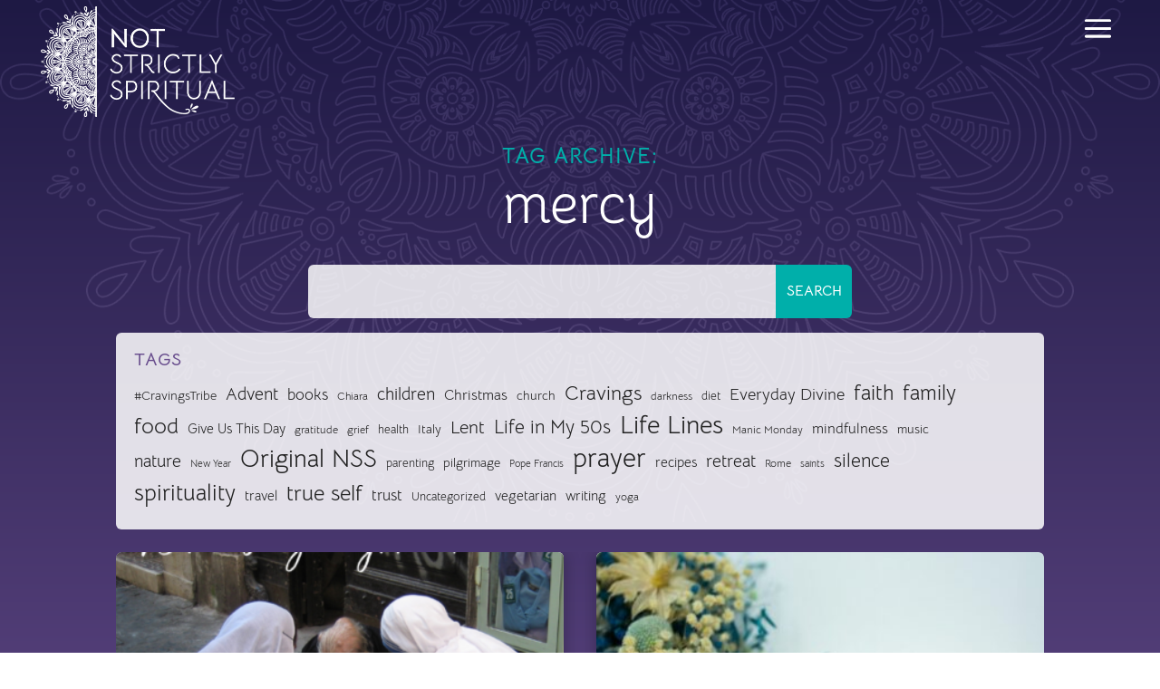

--- FILE ---
content_type: text/css
request_url: https://notstrictlyspiritual.com/wp-content/themes/not-strictly-spiritual/style.css?ver=4.27.5
body_size: 1873
content:
/*---------------------------------------------------------------------------------

 Theme Name:   Not Strictly Spiritual
 Theme URI:    
 Description:  Divi child theme
 Author:       Raeanne J Wright-Emory
 Author URI:   http://www.leftbrainwright.com
 Template:     Divi
 Version:      1.0.0
 License:      GNU General Public License v2 or later
 License URI:  http://www.gnu.org/licenses/gpl-2.0.html

------------------------------ ADDITIONAL CSS HERE ------------------------------*/

/* global -----------------------------------------------------------------*/
.et_pb_text a,
.dp-dfg-content a,
.et_pb_post_content a,
.single .ecs-event-description a {
    background: linear-gradient(180deg,rgba(255,255,255,0) 50%,rgb(0 175 170 / 35%) 50%);
	transition: background .5s ease-in-out;
}
.et_pb_text a:hover,
.dp-dfg-content a:hover,
.et_pb_post_content a:hover,
.single .ecs-event-description a:hover {
    background: linear-gradient(180deg,rgba(255,255,255,0) 50%,rgb(104 77 141 / 25%) 50%);
}
.section-heading-has-cursive h2 { padding-bottom: 0; }

.inline-buttons .et_pb_button_module_wrapper { display: inline-block; }

@media (max-width: 767px) {
	.inline-buttons .et_pb_button_module_wrapper { display: block; }
}

/* header -----------------------------------------------------------------*/
.et-db #et-boc .et-l .et_builder_inner_content.has_et_pb_sticky { z-index: 2; }

#header .et_pb_menu:not(.et_pb_sticky) nav.et-menu-nav {
    border-top: 2px solid rgb(255 255 255 / 60%);
    border-bottom: 2px solid rgb(255 255 255 / 60%);
    padding-left: 30px;
    margin: 20px 0px;
}
#header .et_pb_menu--style-left_aligned.et_pb_text_align_right .et_pb_menu__menu>nav>ul {
    justify-content: flex-start;
}
#header .et_pb_menu .et-menu>li { padding:0 12px; }

/* join the tribe btn */
#header .et-menu-nav .join-the-tribe-btn a,
#header .et_pb_sticky .et-menu-nav .join-the-tribe-btn a {
    background: #02a4a0 url(/wp-content/uploads/2022/03/petals.png) no-repeat 96%;
    padding: 12px 24px 12px 10px !important;
    margin: 26px 0;
}
#header .et-menu-nav .join-the-tribe-btn a:hover,
#header .et_pb_sticky .et-menu-nav .join-the-tribe-btn a:hover {
    background: #684D8D url(/wp-content/uploads/2022/03/petals-white.png) no-repeat 96%; }

.et_pb_menu_0_tb_header.et_pb_menu ul li.join-the-tribe-btn:hover>a,
.et_pb_sticky.et_pb_menu_0.et_pb_menu ul li.join-the-tribe-btn:hover>a { color:#fff !important; }

/* script font in navigation menu */
#header li.menu-item span {
    font-family: 'Harista', cursive;
    text-transform: lowercase;
    font-weight: 400;
    font-size: 30px;
    position: relative;
    bottom: -3px;
    margin: 0 3px;
}
/* Increase drop-down menu width */
.et-menu li li a {
    padding: 6px 20px; 
    width: 260px;
}
.nav li ul {
    position: absolute;
    padding: 20px 0; 
    width: 300px;  
}

/* events carousels ** fix for conflict with owl carousel displaying duplicate arrows -------*/
.ecs-event-list.owl-carousel .owl-nav button.owl-next span, 
.ecs-event-list.owl-carousel .owl-nav button.owl-prev span, 
.ecs-event-list.owl-carousel button.owl-dot span { display: none; }

/* mobile collapsing submenus ------------------------------------------------------*/
/* hide sub menu items on mobile */
#page-container .mobile_nav li ul.hide {
    display: none !important;
}
/**** This adjusts the positioning and the background transparency of the parent menu item on mobile ****/
#page-container .mobile_nav .menu-item-has-children { position: relative; }

#page-container .mobile_nav .menu-item-has-children > a { background: transparent; }

/**** This styles the icon and moves it to the right ****/
#page-container .mobile_nav .menu-item-has-children > a + span {
    position: absolute;
    right: 0;
    top: 0;
    padding: 10px 20px;
    font-size: 20px;
    font-weight: 700;
    cursor: pointer;
    z-index: 3;
}

#page-container span.menu-closed:before {
    content: "\e044";
    display: block;
    color: #fff;
    font-size: 20px;
    font-family: ETmodules;
}
#page-container span.menu-closed.menu-open:before {
    content: "\e043";
}

/* change mobile menu breakpoint */
@media (max-width: 1358px) {
    .et_pb_menu .et_pb_menu__menu { display: none; }
    .et_mobile_nav_menu { display: block }
}

/* blog -----------------------------------------------------------------*/
.et_pb_section .dpdfg_filtergrid_2_tb_body.blogfeed-pagination .et_pb_button.dp-dfg-load-more-button {
    line-height: 72px !important;
    width: 100%;
}
.et_pb_widget select {
    height: 40px;
    border-radius: 4px;
    font-size: 16px;
}
#block-17, #block-14 /*category and tag archive widget*/ {
    width: 100%;
    margin: 0;
    padding: 2%;
}
#block-14 { padding:0 0 2%; }

#block-17 .wp-block-group__inner-container,
#block-14 .wp-block-group__inner-container { 
	display: flex;
	justify-content: space-evenly;
    align-items: flex-end;
}

#block-14 .wp-block-group__inner-container { align-items: flex-start; }

.wp-block-categories-dropdown.alignleft.wp-block-categories { 
	width: 70%;
	margin:0;
}
#block-14 p.wp-block-tag-cloud { width: 95%; }

/*search results page*/
.dp-dfg-no-results {
    font-size: 30px;
    color: #fff;
    font-weight: 600;
}

/* Tribe Mailchimp form ---------------------------------------------------*/
#mc_embed_signup { font: 18px 'Bellota Text', Helvetica,Arial,sans-serif !important; }

#mc_embed_signup form { padding: 0 !important; }

#mc_embed_signup .mc-field-group input {
    padding: 10px !important;
    text-indent: 1% !important;
    font-size: 18px !important;
    color: #222222 !important;
}

#mc_embed_signup input {
    border: 2px solid rgb(104 73 142 / 35%) !important;
    -webkit-border-radius: 4px !important;
    -moz-border-radius: 4px !important;
    border-radius: 4px !important;
}
#mc_embed_signup .button {
    background-color: #674d8c !important;
    font-size: 20px !important;
    font-weight: bold !important;
    height: 44px !important;
    text-transform: uppercase !important;
    letter-spacing: .02em !important;
}
#mc_embed_signup .button:hover { background-color: #00AFAA !important; }

#mc_embed_signup .asterisk,
#mc_embed_signup #mc-embedded-subscribe-form div.mce_inline_error { color: #e92aa4 !important; }
#mc_embed_signup #mc-embedded-subscribe-form input.mce_inline_error {
    border: 2px solid #e92aa4 !important; }

/* contact form -----------------------------------------------------------*/
.et-pb-contact-message p {
    font-size: 32px;
    line-height: 1.4em;
    font-style: italic;
    color: #02a4a0;
}
 
/* footer -----------------------------------------------------------------*/
.footer-menu.et_pb_menu .et_pb_menu__menu,
.footer-menu.et_pb_fullwidth_menu .et_pb_menu__menu {
    display: flex!important;
}
 
.footer-menu .et_mobile_nav_menu {
    display: none;
}

--- FILE ---
content_type: text/css
request_url: https://notstrictlyspiritual.com/wp-content/et-cache/9659/et-core-unified-cpt-deferred-9659.min.css?ver=1768249045
body_size: 851
content:
.et-db #et-boc .et-l .et_pb_section_0_tb_header.et_pb_section{padding-top:0px;padding-bottom:0px}.et-db #et-boc .et-l .et_pb_section_0_tb_header{position:fixed!important;top:0px;bottom:auto;left:0px;right:auto}body.logged-in.admin-bar.et-db #et-boc .et-l .et_pb_section_0_tb_header{top:calc(0px + 32px)}.et-db #et-boc .et-l .et_pb_row_0_tb_header.et_pb_row{padding-top:0px!important;padding-bottom:0px!important;padding-top:0px;padding-bottom:0px}.et-db #et-boc .et-l .et_pb_row_0_tb_header,body.et-db #page-container .et-db #et-boc .et-l #et-boc .et-l .et_pb_row_0_tb_header.et_pb_row,body.et_pb_pagebuilder_layout.single.et-db #page-container #et-boc .et-l #et-boc .et-l .et_pb_row_0_tb_header.et_pb_row,body.et_pb_pagebuilder_layout.single.et_full_width_page.et-db #page-container #et-boc .et-l .et_pb_row_0_tb_header.et_pb_row{width:100%;max-width:100%}.et-db #et-boc .et-l .et_pb_menu_0_tb_header.et_pb_menu ul li a{font-family:'Bellota Text',display;font-weight:700;text-transform:uppercase;font-size:18px;color:#FFFFFF!important;letter-spacing:1px}.et-db #et-boc .et-l .et_pb_menu_0_tb_header.et_pb_menu ul li:hover>a,.et-db #et-boc .et-l .et_pb_sticky.et_pb_menu_0_tb_header.et_pb_menu ul li:hover>a{color:#00afaa!important}.et-db #et-boc .et-l .et_pb_sticky.et_pb_menu_0_tb_header.et_pb_menu ul li a{font-size:16px;color:#1E1944!important}.et-db #et-boc .et-l .et_pb_sticky.et_pb_menu_0_tb_header.et_pb_menu{background-image:initial;background-color:#FFFFFF}.et-db #et-boc .et-l .et_pb_menu_0_tb_header{padding-top:1vh;padding-right:3.5%;padding-bottom:1vh;padding-left:3.5%;max-width:100%}.et-db #et-boc .et-l .et_pb_menu_0_tb_header,.et-db #et-boc .et-l .et_pb_menu_0_tb_header .sub-menu{box-shadow:0px 12px 18px -10px rgba(0,0,0,0)}.et-db #et-boc .et-l .et_pb_sticky.et_pb_menu_0_tb_header,.et-db #et-boc .et-l .et_pb_sticky.et_pb_menu_0_tb_header .sub-menu{box-shadow:0px 12px 18px -10px rgba(0,0,0,0.3)}.et-db #et-boc .et-l .et_pb_menu_0_tb_header.et_pb_menu ul li a,.et-db #et-boc .et-l .et_pb_menu_0_tb_header .et_pb_menu__logo-wrap img,.et-db #et-boc .et-l .et_pb_menu_0_tb_header,.et-db #et-boc .et-l .et_pb_menu_0_tb_header .sub-menu,.et-db #et-boc .et-l .et_pb_menu_0_tb_header>.box-shadow-overlay,.et-db #et-boc .et-l .et_pb_menu_0_tb_header.et-box-shadow-no-overlay,.et-db #et-boc .et-l .et_pb_menu_0_tb_header .sub-menu>.box-shadow-overlay,.et-db #et-boc .et-l .et_pb_menu_0_tb_header .sub-menu.et-box-shadow-no-overlay,.et-db #et-boc .et-l .et_pb_menu_0_tb_header.et_pb_menu,.et-db #et-boc .et-l .et_pb_menu_0_tb_header.et_pb_menu ul li.current-menu-item a,.et-db #et-boc .et-l .et_pb_menu_0_tb_header.et_pb_menu .nav li ul a,.et-db #et-boc .et-l .et_pb_menu_0_tb_header.et_pb_menu .nav li ul li.current-menu-item a,.et-db #et-boc .et-l .et_pb_menu_0_tb_header .et_pb_menu_inner_container>.et_pb_menu__logo-wrap,.et-db #et-boc .et-l .et_pb_menu_0_tb_header .et_pb_menu__logo-slot,.et-db #et-boc .et-l .et_pb_menu_0_tb_header .mobile_menu_bar:before{transition:color 300ms ease 0ms,font-size 300ms ease 0ms,filter 300ms ease 0ms,box-shadow 300ms ease 0ms,background-color 300ms ease 0ms,background-image 300ms ease 0ms,max-width 300ms ease 0ms}.et-db #et-boc .et-l .et_pb_sticky.et_pb_menu_0_tb_header.et_pb_menu ul li.current-menu-item a,.et-db #et-boc .et-l .et_pb_menu_0_tb_header.et_pb_menu .nav li ul.sub-menu li.current-menu-item a,.et-db #et-boc .et-l .et_pb_sticky.et_pb_menu_0_tb_header.et_pb_menu .nav li ul.sub-menu li.current-menu-item a{color:#1E1944!important}.et-db #et-boc .et-l .et_pb_menu_0_tb_header.et_pb_menu .nav li ul{background-color:rgba(104,77,141,0.92)!important;border-color:#00AFAA}.et-db #et-boc .et-l .et_pb_menu_0_tb_header.et_pb_menu .nav li ul:hover{background-color:rgba(104,77,141,0.9)!important}.et-db #et-boc .et-l .et_pb_menu_0_tb_header.et_pb_menu .et_mobile_menu{border-color:#00AFAA}.et-db #et-boc .et-l .et_pb_menu_0_tb_header.et_pb_menu .nav li ul.sub-menu a,.et-db #et-boc .et-l .et_pb_sticky.et_pb_menu_0_tb_header.et_pb_menu .nav li ul.sub-menu a,.et-db #et-boc .et-l .et_pb_menu_0_tb_header.et_pb_menu .et_mobile_menu a,.et-db #et-boc .et-l .et_pb_sticky.et_pb_menu_0_tb_header.et_pb_menu .et_mobile_menu a{color:#FFFFFF!important}.et-db #et-boc .et-l .et_pb_menu_0_tb_header.et_pb_menu .et_mobile_menu,.et-db #et-boc .et-l .et_pb_menu_0_tb_header.et_pb_menu .et_mobile_menu ul{background-color:#684D8D!important}.et-db #et-boc .et-l .et_pb_menu_0_tb_header.et_pb_menu nav>ul>li>a:hover{opacity:1}.et-db #et-boc .et-l .et_pb_menu_0_tb_header .et_pb_menu_inner_container>.et_pb_menu__logo-wrap,.et-db #et-boc .et-l .et_pb_menu_0_tb_header .et_pb_menu__logo-slot{width:auto;max-width:244px}.et-db #et-boc .et-l .et_pb_sticky.et_pb_menu_0_tb_header .et_pb_menu_inner_container>.et_pb_menu__logo-wrap,.et-db #et-boc .et-l .et_pb_sticky.et_pb_menu_0_tb_header .et_pb_menu__logo-slot{max-width:190px}.et-db #et-boc .et-l .et_pb_menu_0_tb_header .et_pb_menu_inner_container>.et_pb_menu__logo-wrap .et_pb_menu__logo img,.et-db #et-boc .et-l .et_pb_menu_0_tb_header .et_pb_menu__logo-slot .et_pb_menu__logo-wrap img{height:auto;max-height:none}.et-db #et-boc .et-l .et_pb_menu_0_tb_header .mobile_nav .mobile_menu_bar:before{font-size:46px;color:#FFFFFF}.et-db #et-boc .et-l .et_pb_menu_0_tb_header .mobile_nav .mobile_menu_bar:hover:before{color:#00AFAA}.et-db #et-boc .et-l .et_pb_sticky.et_pb_menu_0_tb_header .mobile_nav .mobile_menu_bar:before{color:#684D8D}.et-db #et-boc .et-l .et_pb_menu_0_tb_header .et_pb_menu__icon.et_pb_menu__search-button,.et-db #et-boc .et-l .et_pb_menu_0_tb_header .et_pb_menu__icon.et_pb_menu__close-search-button,.et-db #et-boc .et-l .et_pb_menu_0_tb_header .et_pb_menu__icon.et_pb_menu__cart-button{color:#00afaa}.et-db #et-boc .et-l .et_pb_menu_0_tb_header .et_pb_menu__logo-wrap img{filter:brightness(0%) invert(100%);backface-visibility:hidden}html:not(.et_fb_edit_enabled) .et-db #et-fb-app #et-boc .et-l .et_pb_menu_0_tb_header:hover .et_pb_menu__logo-wrap img{filter:brightness(0%) invert(100%)}.et-db #et-boc .et-l .et_pb_sticky.et_pb_menu_0_tb_header .et_pb_menu__logo-wrap img{filter:brightness(100%) invert(0%);backface-visibility:hidden}.et-db #et-boc .et-l .et_pb_menu_0_tb_header.et_pb_module{margin-left:auto!important;margin-right:auto!important}@media only screen and (min-width:981px){.et-db #et-boc .et-l .et_pb_menu_0_tb_header{width:100%}}@media only screen and (max-width:980px){.et-db #et-boc .et-l .et_pb_row_0_tb_header.et_pb_row{padding-top:0px!important;padding-bottom:0px!important;padding-top:0px!important;padding-bottom:0px!important}.et-db #et-boc .et-l .et_pb_menu_0_tb_header{margin-right:0px!important;margin-left:0px!important;padding-top:0.5vh;padding-right:3%;padding-bottom:0.5vh;padding-left:3%;width:100%}}@media only screen and (max-width:767px){.et-db #et-boc .et-l .et_pb_row_0_tb_header.et_pb_row{padding-top:0px!important;padding-bottom:0px!important;padding-top:0px!important;padding-bottom:0px!important}.et-db #et-boc .et-l .et_pb_menu_0_tb_header{margin-right:0px!important;margin-left:0px!important;padding-top:0.5vh;padding-right:2%;padding-bottom:0.5vh;padding-left:2%}}

--- FILE ---
content_type: text/css
request_url: https://notstrictlyspiritual.com/wp-content/et-cache/10853/et-core-unified-cpt-deferred-10853.min.css?ver=1768249056
body_size: 1505
content:
div.et_pb_section.et_pb_section_0_tb_body{background-size:initial;background-repeat:repeat;background-position:center top;background-image:linear-gradient(180deg,#1e1944 0%,#684d8d 38%,rgba(255,255,255,0) 100%),url(https://notstrictlyspiritual.com/wp-content/uploads/2022/03/paper-texture-seamless.jpg)!important}.et_pb_section_0_tb_body.et_pb_section{padding-top:0px;padding-bottom:88px}.et_pb_row_0_tb_body{background-image:url(https://notstrictlyspiritual.com/wp-content/uploads/2022/03/NSS-half-mandala-linear.png);mix-blend-mode:soft-light;backface-visibility:hidden;filter:opacity(71%);height:80vh;position:absolute!important;top:0px;bottom:auto;left:50%;right:auto;transform:translateX(-50%) rotateX(0deg) rotateY(0deg) rotateZ(180deg);mix-blend-mode:soft-light;backface-visibility:hidden;filter:opacity(71%)}.et_pb_row_0_tb_body:hover{mix-blend-mode:soft-light;backface-visibility:hidden;mix-blend-mode:soft-light;backface-visibility:hidden}.et_pb_row_0_tb_body.et_pb_row{padding-top:0px!important;padding-bottom:0px!important;margin-right:auto!important;margin-bottom:0px!important;margin-left:auto!important;padding-top:0px;padding-bottom:0px}.et_pb_row_0_tb_body,body #page-container .et-db #et-boc .et-l .et_pb_row_0_tb_body.et_pb_row,body.et_pb_pagebuilder_layout.single #page-container #et-boc .et-l .et_pb_row_0_tb_body.et_pb_row,body.et_pb_pagebuilder_layout.single.et_full_width_page #page-container #et-boc .et-l .et_pb_row_0_tb_body.et_pb_row{max-width:100%}.et_pb_row_1_tb_body.et_pb_row{padding-top:160px!important;padding-bottom:0px!important;padding-top:160px;padding-bottom:0px}.et_pb_text_0_tb_body h3{font-family:'Bellota Text',display;font-weight:700;text-transform:uppercase;font-size:24px;color:#00AFAA!important;letter-spacing:1px;text-align:center}.et_pb_text_0_tb_body{margin-bottom:0px!important}.et_pb_post_title_0_tb_body .et_pb_title_container h1.entry-title,.et_pb_post_title_0_tb_body .et_pb_title_container h2.entry-title,.et_pb_post_title_0_tb_body .et_pb_title_container h3.entry-title,.et_pb_post_title_0_tb_body .et_pb_title_container h4.entry-title,.et_pb_post_title_0_tb_body .et_pb_title_container h5.entry-title,.et_pb_post_title_0_tb_body .et_pb_title_container h6.entry-title{font-size:62px;color:#FFFFFF!important}.et_pb_post_title_0_tb_body .et_pb_title_container .et_pb_title_meta_container,.et_pb_post_title_0_tb_body .et_pb_title_container .et_pb_title_meta_container a{font-family:'Bellota Text',display;font-weight:600;font-size:22px;color:#1fcbc6!important}.et_pb_row_2_tb_body.et_pb_row,.et_pb_row_3_tb_body.et_pb_row{padding-bottom:0px!important;padding-bottom:0px}.et_pb_search_0_tb_body input.et_pb_searchsubmit{font-weight:700;text-transform:uppercase;font-size:16px;color:#FFFFFF!important;border-radius:0 6px 6px 0;background-color:#00AFAA!important;border-color:#00AFAA!important}.et_pb_search_0_tb_body form input.et_pb_s,.et_pb_search_0_tb_body form input.et_pb_s::placeholder{font-size:18px;font-size:18px;font-size:18px;font-size:18px}.et_pb_search_0_tb_body form input.et_pb_s::-ms-input-placeholder{font-size:18px;font-size:18px;font-size:18px;font-size:18px}.et_pb_search_0_tb_body form input.et_pb_s::-webkit-input-placeholder{font-size:18px;font-size:18px;font-size:18px;font-size:18px;color:#FFFFFF!important}.et_pb_search_0_tb_body form input.et_pb_s::-moz-placeholder{font-size:18px;color:#FFFFFF!important}.et_pb_search_0_tb_body form input.et_pb_s::-moz-placeholder::-webkit-input-placeholder{font-size:18px}.et_pb_search_0_tb_body form input.et_pb_s::-moz-placeholder::-moz-placeholder{font-size:18px}.et_pb_search_0_tb_body form input.et_pb_s::-moz-placeholder::-ms-input-placeholder{font-size:18px}.et_pb_search_0_tb_body.et_pb_search{border-width:0px}.et_pb_search_0_tb_body{overflow-x:hidden;overflow-y:hidden}.et_pb_search_0_tb_body input.et_pb_s{padding-top:1.05em!important;padding-right:1.2em!important;padding-bottom:1.05em!important;padding-left:1.2em!important;border-radius:6px 0 0 6px;border-color:#00AFAA!important;height:auto;min-height:0}.et_pb_search_0_tb_body form input.et_pb_s{background-color:rgba(255,255,255,0.84);color:#1E1944}.et_pb_search_0_tb_body form input.et_pb_s:focus{background-color:#FFFFFF}.et_pb_search_0_tb_body form input.et_pb_s:-ms-input-placeholder{color:#FFFFFF!important}.et_pb_sidebar_0_tb_body.et_pb_widget_area h3:first-of-type,.et_pb_sidebar_0_tb_body.et_pb_widget_area h4:first-of-type,.et_pb_sidebar_0_tb_body.et_pb_widget_area h5:first-of-type,.et_pb_sidebar_0_tb_body.et_pb_widget_area h6:first-of-type,.et_pb_sidebar_0_tb_body.et_pb_widget_area h2:first-of-type,.et_pb_sidebar_0_tb_body.et_pb_widget_area h1:first-of-type,.et_pb_sidebar_0_tb_body.et_pb_widget_area .widget-title,.et_pb_sidebar_0_tb_body.et_pb_widget_area .widgettitle{font-family:'Bellota Text',display;font-weight:700;text-transform:uppercase;font-size:20px;color:#684D8D!important;letter-spacing:1px}.et_pb_sidebar_0_tb_body.et_pb_widget_area{background-color:rgba(255,255,255,0.85);border-radius:6px 6px 6px 6px;overflow:hidden}.et_pb_sidebar_0_tb_body{padding-top:2%;padding-right:2%;padding-bottom:0px;padding-left:2%}.et_pb_sidebar_0_tb_body.et_pb_widget_area .et_pb_widget{margin-bottom:4%}.dpdfg_filtergrid_0_tb_body .entry-title,.dpdfg_filtergrid_0_tb_body .entry-title a{font-size:32px!important}.dpdfg_filtergrid_0_tb_body .entry-meta span,.dpdfg_filtergrid_0_tb_body .entry-meta span a{font-size:15px!important}.dpdfg_filtergrid_0_tb_body .entry-summary{font-size:16px!important}.dpdfg_filtergrid_0_tb_body .dp-dfg-container .dp-dfg-items .dp-dfg-item{border-radius:6px 6px 6px 6px;overflow:hidden;border-width:0px;box-shadow:0px 2px 18px 0px rgba(0,0,0,0.3)}.dpdfg_filtergrid_0_tb_body .dp-dfg-item .et_pb_button_wrapper.read-more-wrapper,.dpdfg_filtergrid_0_tb_body .dp-dfg-pagination .et_pb_button_wrapper{text-align:left}body #page-container .et_pb_section .dpdfg_filtergrid_0_tb_body .et_pb_button.dp-dfg-more-button{font-size:16px}body #page-container .et_pb_section .dpdfg_filtergrid_0_tb_body .et_pb_button.dp-dfg-more-button:hover,body #page-container .et_pb_section .dpdfg_filtergrid_0_tb_body .et_pb_button.dp-dfg-load-more-button:hover{padding-right:2em;padding-left:0.7em}body #page-container .et_pb_section .dpdfg_filtergrid_0_tb_body .et_pb_button.dp-dfg-more-button:hover:after,body #page-container .et_pb_section .dpdfg_filtergrid_0_tb_body .et_pb_button.dp-dfg-load-more-button:hover:after{opacity:1}body #page-container .et_pb_section .dpdfg_filtergrid_0_tb_body .et_pb_button.dp-dfg-more-button:after,body #page-container .et_pb_section .dpdfg_filtergrid_0_tb_body .et_pb_button.dp-dfg-load-more-button:after{font-size:1.6em;opacity:0;display:inline-block}body.et_button_custom_icon #page-container .dpdfg_filtergrid_0_tb_body .et_pb_button.dp-dfg-more-button:after{font-size:16px}body #page-container .et_pb_section .dpdfg_filtergrid_0_tb_body .et_pb_button.dp-dfg-load-more-button{font-size:18px}body.et_button_custom_icon #page-container .dpdfg_filtergrid_0_tb_body .et_pb_button.dp-dfg-load-more-button:after{font-size:18px}.dpdfg_filtergrid_0_tb_body .dp-dfg-header{padding:5% 3% 0}.dpdfg_filtergrid_0_tb_body .dp-dfg-meta{padding:3%}.dpdfg_filtergrid_0_tb_body .dp-dfg-content{padding:0 3%}.dpdfg_filtergrid_0_tb_body .et_pb_button_wrapper{padding:5% 3%}.dpdfg_filtergrid_0_tb_body .dp-dfg-container.dp-dfg-layout-masonry .dp-dfg-items{grid-template-columns:repeat(auto-fill,minmax(31%,1fr))}.dpdfg_filtergrid_0_tb_body .dp-dfg-layout-masonry .dp-dfg-items{column-gap:3em;row-gap:3em}.dpdfg_filtergrid_0_tb_body .dp-dfg-container{column-gap:3em;row-gap:3em;font-size:12px}.dpdfg_filtergrid_0_tb_body .dp-dfg-overlay span.dfg_et_overlay:before{font-family:ETmodules!important;font-weight:400!important;color:#FFFFFF!important}.dpdfg_filtergrid_0_tb_body .dfg_et_overlay:before{font-size:32px}.dpdfg_filtergrid_0_tb_body .dp-dfg-overlay span.dfg_et_overlay{background-color:rgba(104,77,141,0.82)}.dpdfg_filtergrid_0_tb_body .dp-dfg-video-overlay span.dfg_et_overlay:before{color:#ffffff!important}.dpdfg_filtergrid_0_tb_body .dp-dfg-video-overlay span.dfg_et_overlay{background-color:rgba(0,0,0,0.6)}.dpdfg_filtergrid_0_tb_body .pagination-item.previous-posts span,.dpdfg_filtergrid_0_tb_body .pagination-item.next-posts span,.dpdfg_filtergrid_0_tb_body .pagination-item.dp-dfg-first-page span,.dpdfg_filtergrid_0_tb_body .pagination-item.dp-dfg-last-page span{font-family:ETmodules!important;font-weight:400!important}.et_pb_column_0_tb_body,.et_pb_column_1_tb_body,.et_pb_column_3_tb_body{border-radius:6px 6px 6px 6px;overflow:hidden}.et_pb_section .et_pb_post_title_0_tb_body.et_pb_post_title.et_pb_module,.et_pb_search_0_tb_body.et_pb_module{margin-left:auto!important;margin-right:auto!important}@media only screen and (min-width:981px){.et_pb_row_0_tb_body,body #page-container .et-db #et-boc .et-l .et_pb_row_0_tb_body.et_pb_row,body.et_pb_pagebuilder_layout.single #page-container #et-boc .et-l .et_pb_row_0_tb_body.et_pb_row,body.et_pb_pagebuilder_layout.single.et_full_width_page #page-container #et-boc .et-l .et_pb_row_0_tb_body.et_pb_row{width:100%}.et_pb_post_title_0_tb_body{width:84%}.et_pb_search_0_tb_body{max-width:600px}}@media only screen and (max-width:980px){.et_pb_row_1_tb_body,body #page-container .et-db #et-boc .et-l .et_pb_row_1_tb_body.et_pb_row,body.et_pb_pagebuilder_layout.single #page-container #et-boc .et-l .et_pb_row_1_tb_body.et_pb_row,body.et_pb_pagebuilder_layout.single.et_full_width_page #page-container #et-boc .et-l .et_pb_row_1_tb_body.et_pb_row,.et_pb_post_title_0_tb_body,.et_pb_row_2_tb_body,body #page-container .et-db #et-boc .et-l .et_pb_row_2_tb_body.et_pb_row,body.et_pb_pagebuilder_layout.single #page-container #et-boc .et-l .et_pb_row_2_tb_body.et_pb_row,body.et_pb_pagebuilder_layout.single.et_full_width_page #page-container #et-boc .et-l .et_pb_row_2_tb_body.et_pb_row,.et_pb_row_3_tb_body,body #page-container .et-db #et-boc .et-l .et_pb_row_3_tb_body.et_pb_row,body.et_pb_pagebuilder_layout.single #page-container #et-boc .et-l .et_pb_row_3_tb_body.et_pb_row,body.et_pb_pagebuilder_layout.single.et_full_width_page #page-container #et-boc .et-l .et_pb_row_3_tb_body.et_pb_row{width:92%}.et_pb_post_title_0_tb_body .et_pb_title_container h1.entry-title,.et_pb_post_title_0_tb_body .et_pb_title_container h2.entry-title,.et_pb_post_title_0_tb_body .et_pb_title_container h3.entry-title,.et_pb_post_title_0_tb_body .et_pb_title_container h4.entry-title,.et_pb_post_title_0_tb_body .et_pb_title_container h5.entry-title,.et_pb_post_title_0_tb_body .et_pb_title_container h6.entry-title{font-size:58px}.et_pb_search_0_tb_body{max-width:100%}body #page-container .et_pb_section .dpdfg_filtergrid_0_tb_body .et_pb_button.dp-dfg-more-button:after,body #page-container .et_pb_section .dpdfg_filtergrid_0_tb_body .et_pb_button.dp-dfg-load-more-button:after{display:inline-block;opacity:0}body #page-container .et_pb_section .dpdfg_filtergrid_0_tb_body .et_pb_button.dp-dfg-more-button:hover:after,body #page-container .et_pb_section .dpdfg_filtergrid_0_tb_body .et_pb_button.dp-dfg-load-more-button:hover:after{opacity:1}.dpdfg_filtergrid_0_tb_body .dp-dfg-container.dp-dfg-layout-masonry .dp-dfg-items{grid-template-columns:repeat(auto-fill,minmax(30%,1fr))}.dpdfg_filtergrid_0_tb_body .dp-dfg-container{font-size:10px}.dpdfg_filtergrid_0_tb_body .dfg_et_overlay:before{font-size:32px}}@media only screen and (max-width:767px){.et_pb_post_title_0_tb_body .et_pb_title_container h1.entry-title,.et_pb_post_title_0_tb_body .et_pb_title_container h2.entry-title,.et_pb_post_title_0_tb_body .et_pb_title_container h3.entry-title,.et_pb_post_title_0_tb_body .et_pb_title_container h4.entry-title,.et_pb_post_title_0_tb_body .et_pb_title_container h5.entry-title,.et_pb_post_title_0_tb_body .et_pb_title_container h6.entry-title{font-size:46px}body #page-container .et_pb_section .dpdfg_filtergrid_0_tb_body .et_pb_button.dp-dfg-more-button:after,body #page-container .et_pb_section .dpdfg_filtergrid_0_tb_body .et_pb_button.dp-dfg-load-more-button:after{display:inline-block;opacity:0}body #page-container .et_pb_section .dpdfg_filtergrid_0_tb_body .et_pb_button.dp-dfg-more-button:hover:after,body #page-container .et_pb_section .dpdfg_filtergrid_0_tb_body .et_pb_button.dp-dfg-load-more-button:hover:after{opacity:1}.dpdfg_filtergrid_0_tb_body .dp-dfg-container.dp-dfg-layout-masonry .dp-dfg-items{grid-template-columns:repeat(auto-fill,minmax(40%,1fr))}.dpdfg_filtergrid_0_tb_body .dp-dfg-container{font-size:10px}.dpdfg_filtergrid_0_tb_body .dfg_et_overlay:before{font-size:32px}}

--- FILE ---
content_type: text/css
request_url: https://notstrictlyspiritual.com/wp-content/et-cache/9725/et-core-unified-cpt-deferred-9725.min.css?ver=1768249045
body_size: 1011
content:
@font-face{font-family:"Harista";font-display:swap;src:url("https://notstrictlyspiritual.com/wp-content/uploads/et-fonts/Harista.ttf") format("truetype"),url("https://notstrictlyspiritual.com/wp-content/uploads/et-fonts/Harista.otf") format("opentype")}.et-db #et-boc .et-l div.et_pb_section.et_pb_section_0_tb_footer{background-size:initial;background-position:right -30% bottom 0px;background-blend-mode:soft-light;background-image:url(https://notstrictlyspiritual.com/wp-content/uploads/2022/03/NSS-quarter-mandala-linear.png)!important}.et-db #et-boc .et-l .et_pb_section_0_tb_footer.et_pb_section{padding-top:0px;background-color:#1E1944!important}.et-db #et-boc .et-l .et_pb_row_0_tb_footer.et_pb_row{padding-top:0px!important;padding-bottom:0px!important;padding-top:0px;padding-bottom:0px}.et-db #et-boc .et-l .et_pb_row_0_tb_footer,body.et-db #page-container .et-db #et-boc .et-l #et-boc .et-l .et_pb_row_0_tb_footer.et_pb_row,body.et_pb_pagebuilder_layout.single.et-db #page-container #et-boc .et-l #et-boc .et-l .et_pb_row_0_tb_footer.et_pb_row,body.et_pb_pagebuilder_layout.single.et_full_width_page.et-db #page-container #et-boc .et-l .et_pb_row_0_tb_footer.et_pb_row{width:100%;max-width:100%}.et-db #et-boc .et-l .et_pb_image_0_tb_footer{width:100%;max-width:100%!important;text-align:center}.et-db #et-boc .et-l .et_pb_image_0_tb_footer .et_pb_image_wrap,.et-db #et-boc .et-l .et_pb_image_0_tb_footer img{width:100%}.et-db #et-boc .et-l .et_pb_row_1_tb_footer.et_pb_row{padding-top:0px!important}.et-db #et-boc .et-l .et_pb_row_2_tb_footer.et_pb_row{padding-top:0px!important;padding-top:0px}.et-db #et-boc .et-l .et_pb_image_1_tb_footer{max-width:214px;text-align:left;margin-left:0}.et-db #et-boc .et-l .et_pb_menu_0_tb_footer.et_pb_menu ul li a{font-family:'Bellota Text',display;text-transform:uppercase;color:#FFFFFF!important}.et-db #et-boc .et-l .et_pb_menu_0_tb_footer.et_pb_menu{background-color:RGBA(255,255,255,0)}.et-db #et-boc .et-l .et_pb_menu_0_tb_footer{margin-top:0px!important;margin-bottom:0px!important}.et-db #et-boc .et-l .et_pb_menu_0_tb_footer.et_pb_menu ul li.current-menu-item a{transition:color 300ms ease 0ms}.et-db #et-boc .et-l .et_pb_menu_0_tb_footer.et_pb_menu ul li.current-menu-item a:hover{color:#FFFFFF!important}.et-db #et-boc .et-l .et_pb_menu_0_tb_footer.et_pb_menu .nav li ul,.et-db #et-boc .et-l .et_pb_menu_0_tb_footer.et_pb_menu .et_mobile_menu,.et-db #et-boc .et-l .et_pb_menu_0_tb_footer.et_pb_menu .et_mobile_menu ul{background-color:RGBA(255,255,255,0)!important}.et-db #et-boc .et-l .et_pb_menu_0_tb_footer .et_pb_menu_inner_container>.et_pb_menu__logo-wrap,.et-db #et-boc .et-l .et_pb_menu_0_tb_footer .et_pb_menu__logo-slot{width:auto;max-width:100%}.et-db #et-boc .et-l .et_pb_menu_0_tb_footer .et_pb_menu_inner_container>.et_pb_menu__logo-wrap .et_pb_menu__logo img,.et-db #et-boc .et-l .et_pb_menu_0_tb_footer .et_pb_menu__logo-slot .et_pb_menu__logo-wrap img{height:auto;max-height:none}.et-db #et-boc .et-l .et_pb_menu_0_tb_footer .mobile_nav .mobile_menu_bar:before,.et-db #et-boc .et-l .et_pb_menu_0_tb_footer .et_pb_menu__icon.et_pb_menu__search-button,.et-db #et-boc .et-l .et_pb_menu_0_tb_footer .et_pb_menu__icon.et_pb_menu__close-search-button,.et-db #et-boc .et-l .et_pb_menu_0_tb_footer .et_pb_menu__icon.et_pb_menu__cart-button{color:#00afaa}.et-db #et-boc .et-l .et_pb_text_0_tb_footer.et_pb_text{color:rgba(255,255,255,0.5)!important}.et-db #et-boc .et-l .et_pb_text_0_tb_footer{line-height:1.2em;font-family:'Bellota Text',display;font-weight:700;font-size:13px;line-height:1.2em}.et-db #et-boc .et-l .et_pb_text_0_tb_footer h3{font-weight:700;color:#00AFAA!important}body.et-db #page-container #et-boc .et-l .et_pb_section .et_pb_social_media_follow li.et_pb_social_media_follow_network_0_tb_footer .follow_button:before,body.et-db #page-container #et-boc .et-l .et_pb_section .et_pb_social_media_follow li.et_pb_social_media_follow_network_0_tb_footer .follow_button:after{display:none!important}.et-db #et-boc .et-l .et_pb_social_media_follow_network_0_tb_footer a,.et-db #et-boc .et-l .et_pb_social_media_follow_network_1_tb_footer a,.et-db #et-boc .et-l .et_pb_social_media_follow_network_2_tb_footer a,.et-db #et-boc .et-l .et_pb_social_media_follow_network_3_tb_footer a{box-shadow:0px 3px 0px 0px #1E1944!important;transition:box-shadow 300ms ease 0ms}.et-db #et-boc .et-l .et_pb_social_media_follow_network_0_tb_footer:hover a,.et-db #et-boc .et-l .et_pb_social_media_follow_network_1_tb_footer:hover a,.et-db #et-boc .et-l .et_pb_social_media_follow_network_2_tb_footer:hover a,.et-db #et-boc .et-l .et_pb_social_media_follow_network_3_tb_footer:hover a{box-shadow:0px 3px 0px 0px #FFFFFF!important}.et-db #et-boc .et-l ul.et_pb_social_media_follow_0_tb_footer a.icon{border-radius:25px 25px 25px 25px}.et-db #et-boc .et-l .et_pb_social_media_follow_0_tb_footer li a.icon:before{font-size:20px;line-height:40px;height:40px;width:40px}.et-db #et-boc .et-l .et_pb_social_media_follow_0_tb_footer li a.icon{height:40px;width:40px}.et-db #et-boc .et-l .et_pb_social_media_follow_network_0_tb_footer a.icon,.et-db #et-boc .et-l .et_pb_social_media_follow_network_1_tb_footer a.icon,.et-db #et-boc .et-l .et_pb_social_media_follow_network_2_tb_footer a.icon,.et-db #et-boc .et-l .et_pb_social_media_follow_network_3_tb_footer a.icon{background-image:linear-gradient(60deg,#00afaa 0%,#684d8d 100%)!important}.et-db #et-boc .et-l .et_pb_social_media_follow_network_0_tb_footer a.icon:hover,.et-db #et-boc .et-l .et_pb_social_media_follow_network_1_tb_footer a.icon:hover,.et-db #et-boc .et-l .et_pb_social_media_follow_network_2_tb_footer a.icon:hover,.et-db #et-boc .et-l .et_pb_social_media_follow_network_3_tb_footer a.icon:hover{background-image:linear-gradient(60deg,#00afaa 29%,#684d8d 100%)!important;background-color:transparent!important}@media only screen and (min-width:981px){.et-db #et-boc .et-l .et_pb_row_1_tb_footer,.et-db #et-boc .et-l .et_pb_row_2_tb_footer{display:flex;align-items:flex-end}}@media only screen and (max-width:980px){.et-db #et-boc .et-l .et_pb_section_0_tb_footer.et_pb_section{background-color:#1E1944!important}.et-db #et-boc .et-l .et_pb_row_1_tb_footer.et_pb_row{padding-top:0px!important;padding-bottom:0px!important}.et-db #et-boc .et-l .et_pb_row_1_tb_footer,body.et-db #page-container .et-db #et-boc .et-l #et-boc .et-l .et_pb_row_1_tb_footer.et_pb_row,body.et_pb_pagebuilder_layout.single.et-db #page-container #et-boc .et-l #et-boc .et-l .et_pb_row_1_tb_footer.et_pb_row,body.et_pb_pagebuilder_layout.single.et_full_width_page.et-db #page-container #et-boc .et-l .et_pb_row_1_tb_footer.et_pb_row,.et-db #et-boc .et-l .et_pb_row_2_tb_footer,body.et-db #page-container .et-db #et-boc .et-l #et-boc .et-l .et_pb_row_2_tb_footer.et_pb_row,body.et_pb_pagebuilder_layout.single.et-db #page-container #et-boc .et-l #et-boc .et-l .et_pb_row_2_tb_footer.et_pb_row,body.et_pb_pagebuilder_layout.single.et_full_width_page.et-db #page-container #et-boc .et-l .et_pb_row_2_tb_footer.et_pb_row{width:90%}.et-db #et-boc .et-l .et_pb_row_1_tb_footer,.et-db #et-boc .et-l .et_pb_row_2_tb_footer{display:block}.et-db #et-boc .et-l .et_pb_row_2_tb_footer.et_pb_row{padding-top:0px!important;padding-bottom:0px!important;padding-top:0px!important;padding-bottom:0px!important}.et-db #et-boc .et-l .et_pb_image_1_tb_footer{text-align:center;margin-left:auto;margin-right:auto}.et-db #et-boc .et-l .et_pb_image_1_tb_footer .et_pb_image_wrap img{width:auto}}@media only screen and (max-width:767px){.et-db #et-boc .et-l div.et_pb_section.et_pb_section_0_tb_footer{background-position:center}.et-db #et-boc .et-l .et_pb_section_0_tb_footer.et_pb_section{background-color:#1E1944!important}.et-db #et-boc .et-l .et_pb_row_1_tb_footer.et_pb_row{padding-top:40px!important}.et-db #et-boc .et-l .et_pb_row_1_tb_footer,.et-db #et-boc .et-l .et_pb_row_2_tb_footer{display:block}.et-db #et-boc .et-l .et_pb_row_2_tb_footer.et_pb_row{padding-top:40px!important;padding-top:40px!important}.et-db #et-boc .et-l .et_pb_image_1_tb_footer .et_pb_image_wrap img{width:auto}.et-db #et-boc .et-l .et_pb_text_0_tb_footer{padding-right:10%!important;padding-left:10%!important}}